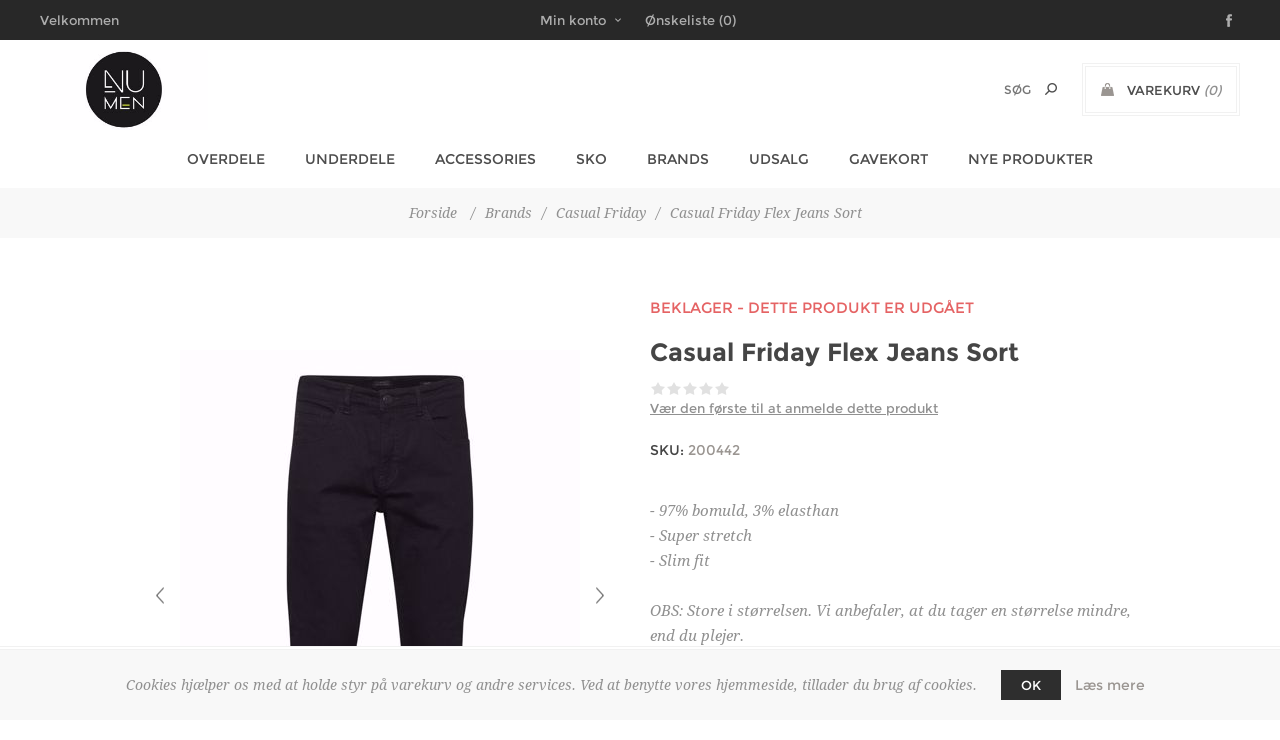

--- FILE ---
content_type: text/html; charset=utf-8
request_url: https://numenshop.dk/casual-friday-flex-jeans-sort
body_size: 10637
content:
<!DOCTYPE html>
<html lang="da"  class="html-product-details-page">
<head>
    <title>Nu Men Shop. Casual Friday Flex Jeans Sort</title>
    <meta http-equiv="Content-type" content="text/html;charset=UTF-8" />
    <meta name="description" content="- 97% bomuld, 3% elasthan &lt;br&gt;&#xD;&#xA;- Super stretch &lt;br&gt;&#xD;&#xA;- Slim fit &lt;br&gt;&#xD;&#xA;&lt;br&gt;&#xD;&#xA;OBS: Store i st&#xF8;rrelsen. Vi anbefaler, at du tager en st&#xF8;rrelse mindre, end du plejer." />
    <meta name="keywords" content="numenshop" />
    <meta name="generator" content="nopCommerce" />
    <meta name="viewport" content="width=device-width, initial-scale=1.0, user-scalable=0, minimum-scale=1.0, maximum-scale=1.0" />
    <link href='https://fonts.googleapis.com/css?family=Noto+Sans:400,700' rel='stylesheet' type='text/css'>
    <meta property="og:type" content="product" />
<meta property="og:title" content="Casual Friday Flex Jeans Sort" />
<meta property="og:description" content="- 97% bomuld, 3% elasthan &#xD;&#xA;- Super stretch &#xD;&#xA;- Slim fit &#xD;&#xA;OBS: Store i st&#xF8;rrelsen. Vi anbefaler, at du tager en st&#xF8;rrelse mindre, end du plejer." />
<meta property="og:image" content="https://numenshop.dk/images/thumbs/0000900_casual-friday-flex-jeans-sort_600.jpeg" />
<meta property="og:url" content="https://numenshop.dk/casual-friday-flex-jeans-sort" />
<meta property="og:site_name" content="Nu Men Shop" />
<meta property="twitter:card" content="summary" />
<meta property="twitter:site" content="Nu Men Shop" />
<meta property="twitter:title" content="Casual Friday Flex Jeans Sort" />
<meta property="twitter:description" content="- 97% bomuld, 3% elasthan &#xD;&#xA;- Super stretch &#xD;&#xA;- Slim fit &#xD;&#xA;OBS: Store i st&#xF8;rrelsen. Vi anbefaler, at du tager en st&#xF8;rrelse mindre, end du plejer." />
<meta property="twitter:image" content="https://numenshop.dk/images/thumbs/0000900_casual-friday-flex-jeans-sort_600.jpeg" />
<meta property="twitter:url" content="https://numenshop.dk/casual-friday-flex-jeans-sort" />

    

    
    


    <link href="/Themes/Uptown/Content/CSS/styles.css" rel="stylesheet" type="text/css" />
<link href="/Themes/Uptown/Content/CSS/tables.css" rel="stylesheet" type="text/css" />
<link href="/Themes/Uptown/Content/CSS/mobile.css" rel="stylesheet" type="text/css" />
<link href="/Themes/Uptown/Content/CSS/480.css" rel="stylesheet" type="text/css" />
<link href="/Themes/Uptown/Content/CSS/768.css" rel="stylesheet" type="text/css" />
<link href="/Themes/Uptown/Content/CSS/1024.css" rel="stylesheet" type="text/css" />
<link href="/Themes/Uptown/Content/CSS/1280.css" rel="stylesheet" type="text/css" />
<link href="/Plugins/SevenSpikes.Core/Styles/perfect-scrollbar.min.css" rel="stylesheet" type="text/css" />
<link href="/lib/magnific-popup/magnific-popup.css" rel="stylesheet" type="text/css" />
<link href="/Plugins/SevenSpikes.Nop.Plugins.AjaxCart/Themes/Uptown/Content/ajaxCart.css" rel="stylesheet" type="text/css" />
<link href="/Themes/Uptown/Content/css/theme.custom-1.css?v=11" rel="stylesheet" type="text/css" />

    <script src="/lib/jquery/jquery-3.3.1.min.js"></script>
<script src="/Plugins/SevenSpikes.Core/Scripts/iOS-12-array-reverse-fix.min.js"></script>

    <link rel="canonical" href="https://numenshop.dk/casual-friday-flex-jeans-sort" />

    
    
    <link rel="shortcut icon" href="https://numenshop.dk/favicon.ico" />
    
    <!--Powered by nopCommerce - https://www.nopCommerce.com-->
</head>
<body class="product-details-page-body notAndroid23 with-picture-thumbs ">
    <div class=" loader-overlay">
        <div class="loader"></div>
    </div>
    



<div class="ajax-loading-block-window" style="display: none">
</div>
<div id="dialog-notifications-success" title="Bemærkning" style="display:none;">
</div>
<div id="dialog-notifications-error" title="Fejl" style="display:none;">
</div>
<div id="dialog-notifications-warning" title="Advarsel" style="display:none;">
</div>
<div id="bar-notification" class="bar-notification">
    <span class="close" title="Luk">&nbsp;</span>
</div>



<!--[if lt IE 9]>
    <div style="clear:both;height:59px;text-align:center;position:relative;">
        <a href="http://www.microsoft.com/windows/internet-explorer/default.aspx" target="_blank">
            <img src="/Themes/Uptown/Content/img/ie_warning.jpg" height="42" width="820" alt="You are using an outdated browser. For a faster, safer browsing experience, upgrade for free today." />
        </a>
    </div>
<![endif]-->




<div class="master-wrapper-page items-per-row-three two-columns">
    

    <div class="overlayOffCanvas"></div>

    

<div class="header header-1">
    
    <div class="header-upper">
        <div class="header-centering">
            <div class="header-welcome-message">
                Velkommen
            </div>




<ul class="header-social-icons">
    
    
        <li><a target="_blank" class="facebook" href="https://www.facebook.com/numenvordingborg/"></a></li>
    
    
    
    
    
    
</ul>            <div class="header-upper-centering">
                <div class="header-links-selectors-wrapper">
                    <div class="header-links-wrapper">
                        <div class="header-links">
    
    <div class="my-account-dropdown-wrapper">
            <a href="/login" class="my-account-opener login-link">Min konto</a>
        <div class="my-account-dropdown">
                <ul>
                    <li><a href="/login" class="ico-login">Login</a></li>
                    <li><a href="/register" class="ico-register">Registrér</a></li>
                </ul>
        </div>
    </div>
    
        <a href="/wishlist" class="ico-wishlist">
            <span class="wishlist-label">Ønskeliste</span>
            <span class="wishlist-qty">(0)</span>
        </a>



        
</div>

                    </div>

                    <div class="header-selectors-wrapper">
                        
                        
                        
                        
                    </div>
                </div>
            </div>
        </div>
    </div>

    <div class="header-lower">
        <div class="header-centering">
            <div class="header-logo">
                


<a href="/" class="logo">


<img alt="Nu Men Shop" title="Nu Men Shop" src="https://www.numenshop.dk/images/thumbs/0000048.jpeg" /></a>
            </div>

            <div class="header-cart-search-wrapper">

                


<div class="cart-wrapper" id="flyout-cart" data-removeItemFromCartUrl="/UptownTheme/RemoveItemFromCart" data-flyoutCartUrl="/UptownTheme/FlyoutShoppingCart">
    <div id="topcartlink">
        <a href="/cart" class="ico-cart">
            <span class="cart-label">Varekurv</span>
            <span class="cart-qty">(0)</span>
        </a>
        <a href="/cart" title=" DKK" class=" ico-cart-total">
            <span class="cart-total">Sub-Total: <strong> DKK</strong></span>
        </a>
    </div>
    <div class="flyout-cart">
        <div class="mini-shopping-cart">
            <div class="count">
                    <div class="no-items-message">
                        Du har ingen varer i din varekurv.
                    </div>
            </div>
        </div>
    </div>
</div>  

                <div class="search-box store-search-box">
                    <form method="get" id="small-search-box-form" action="/search">
    <input type="text" class="search-box-text" id="small-searchterms" autocomplete="off" name="q" placeholder="Søg" aria-label="Søg butik" />
    
    <input type="submit" class="button-1 search-box-button" value="Søg"/>
        
            
    
</form>
                </div>
            </div>

                <div class="header-menu-wrapper">
                    <div class="header-menu">
                        <div class="close-menu">
                            <span>Close</span>
                        </div>
                        <ul class="top-menu">
    
    

<li>
            <a class="with-subcategories" href="/overdele">Overdele</a>
            <div class="plus-button"></div>
            <div class="sublist-wrap">
                <ul class="sublist">
                    <li class="back-button">
                        <span>Back</span>
                    </li>

<li>
                <a href="/t-shirts">T-shirts</a>
</li>


<li>
                <a href="/bluser">L/&#xC6; T-shirts</a>
</li>


<li>
                <a href="/sweatshirts">Hoodies &amp; Sweatshirts</a>
</li>


<li>
                <a href="/striktr%C3%B8jer">Striktr&#xF8;jer</a>
</li>


<li>
            <a class="with-subcategories" href="/skjorter">Skjorter</a>
            <div class="plus-button"></div>
            <div class="sublist-wrap">
                <ul class="sublist">
                    <li class="back-button">
                        <span>Back</span>
                    </li>

<li>
                <a href="/h%C3%B8rskjorter">H&#xF8;rskjorter</a>
</li>


<li>
                <a href="/k%C3%A6-skjorter">K/&#xC6; Skjorter</a>
</li>


<li>
                <a href="/l%C3%A6-skjorter">L/&#xC6; Skjorter</a>
</li>

                </ul>
            </div>
</li>


<li>
                <a href="/blazere">Blazere</a>
</li>


<li>
                <a href="/fleecetoppe">Fleecetoppe</a>
</li>


<li>
            <a class="with-subcategories" href="/jakker">Jakker</a>
            <div class="plus-button"></div>
            <div class="sublist-wrap">
                <ul class="sublist">
                    <li class="back-button">
                        <span>Back</span>
                    </li>

<li>
                <a href="/vindjakker">Vindjakker</a>
</li>


<li>
                <a href="/frakker">Frakker</a>
</li>


<li>
                <a href="/track-jackets">Track Jackets</a>
</li>

                </ul>
            </div>
</li>


<li>
                <a href="/overshirts">Overshirts</a>
</li>


<li>
                <a href="/poloer">Poloer</a>
</li>


<li>
                <a href="/veste">Veste</a>
</li>

                </ul>
            </div>
</li>


<li>
            <a class="with-subcategories" href="/underdele">Underdele</a>
            <div class="plus-button"></div>
            <div class="sublist-wrap">
                <ul class="sublist">
                    <li class="back-button">
                        <span>Back</span>
                    </li>

<li>
                <a href="/h%C3%B8rbukser">H&#xF8;rbukser</a>
</li>


<li>
                <a href="/jeans">Jeans</a>
</li>


<li>
                <a href="/suitpants">Suitpants</a>
</li>


<li>
                <a href="/comfort-pants">Comfort Pants</a>
</li>


<li>
                <a href="/shorts">Shorts</a>
</li>


<li>
                <a href="/chinos">Chinos</a>
</li>


<li>
                <a href="/sweatpants">Sweatpants</a>
</li>


<li>
                <a href="/track-pants-2">Track Pants</a>
</li>

                </ul>
            </div>
</li>


<li>
            <a class="with-subcategories" href="/accessories">Accessories</a>
            <div class="plus-button"></div>
            <div class="sublist-wrap">
                <ul class="sublist">
                    <li class="back-button">
                        <span>Back</span>
                    </li>

<li>
                <a href="/solbriller">Solbriller</a>
</li>


<li>
                <a href="/parfumer">Parfumer</a>
</li>


<li>
                <a href="/underbukser">Underbukser</a>
</li>


<li>
                <a href="/str%C3%B8mper">Str&#xF8;mper</a>
</li>


<li>
                <a href="/ure">Ure</a>
</li>


<li>
                <a href="/huer-og-handsker">Huer &amp; Handsker</a>
</li>


<li>
                <a href="/kasketter-og-hatte">Kasketter &amp; Hatte</a>
</li>

                </ul>
            </div>
</li>


<li>
            <a class="with-subcategories" href="/sko">Sko</a>
            <div class="plus-button"></div>
            <div class="sublist-wrap">
                <ul class="sublist">
                    <li class="back-button">
                        <span>Back</span>
                    </li>

<li>
                <a href="/sneakers">Sneakers</a>
</li>


<li>
                <a href="/st%C3%B8vler">St&#xF8;vler</a>
</li>

                </ul>
            </div>
</li>


<li>
            <a class="with-subcategories" href="/brands">Brands</a>
            <div class="plus-button"></div>
            <div class="sublist-wrap">
                <ul class="sublist">
                    <li class="back-button">
                        <span>Back</span>
                    </li>

<li>
                <a href="/a-kj%C3%A6rbede-ny">A. Kj&#xE6;rbede (NY!)</a>
</li>


<li>
                <a href="/champion">Champion</a>
</li>


<li>
                <a href="/calvin-klein">Calvin Klein</a>
</li>


<li>
                <a href="/casual-friday">Casual Friday</a>
</li>


<li>
                <a href="/fred-perry">Fred Perry</a>
</li>


<li>
                <a href="/han-kj%C3%B8benhavn-ny">Han Kj&#xF8;benhavn (NY!)</a>
</li>


<li>
                <a href="/jack-jones">Jack &amp; Jones</a>
</li>


<li>
                <a href="/kronstadt">Kronstadt</a>
</li>


<li>
                <a href="/levis">Levis</a>
</li>


<li>
                <a href="/les-deux">Les Deux</a>
</li>


<li>
                <a href="/lacoste-ny">Lacoste (NY!)</a>
</li>


<li>
                <a href="/replay">Replay</a>
</li>


<li>
                <a href="/rester%C3%B6ds">Rester&#xF6;ds</a>
</li>


<li>
                <a href="/raaw-alchemy-ny">Raaw Alchemy (NY!)</a>
</li>


<li>
                <a href="/selected-homme">Selected Homme</a>
</li>


<li>
                <a href="/wood-wood-ny">Wood Wood (NY!)</a>
</li>

                </ul>
            </div>
</li>


<li>
                <a href="/udsalg">Udsalg</a>
</li>


<li>
                <a href="/gavekortkategori">Gavekort</a>
</li>

                <li><a href="/newproducts">Nye produkter</a></li>
                            
</ul>

                        



<ul class="header-social-icons">
    
    
        <li><a target="_blank" class="facebook" href="https://www.facebook.com/numenvordingborg/"></a></li>
    
    
    
    
    
    
</ul>
                    </div>
                </div>

        </div>
    </div>
</div>


    

    <div class="responsive-nav-wrapper-parent">
        <div class="responsive-nav-wrapper">
            <div class="menu-title">
                <span>Menu</span>
            </div>
            <div class="personal-button" id="header-links-opener">
                <span>Personal menu</span>
            </div>
            <div class="account-links" id="account-links">
                <span>Min konto</span>
            </div>
            <div class="filters-button">
                <span>Filters</span>
            </div>
            <div class="search-wrap">
                <span>Søg</span>
            </div>
        </div>
    </div>

    <div class="main-slider-wrapper">



    </div>


        
        <div class="breadcrumb">        
        <ul itemscope itemtype="http://schema.org/BreadcrumbList">
            
            <li>
                <span itemscope itemtype="http://data-vocabulary.org/Breadcrumb">
                    <a href="/" itemprop="url">
                        <span itemprop="title">Forside</span>
                    </a>
                </span>
                <span class="delimiter">/</span>
            </li>
                            <li itemprop="itemListElement" itemscope itemtype="http://schema.org/ListItem">
                    <a href="/brands" itemprop="item">
                        <span itemprop="name">Brands</span>
                    </a>
                    <span class="delimiter">/</span>
                    <meta itemprop="position" content="1" />
                </li>
                <li itemprop="itemListElement" itemscope itemtype="http://schema.org/ListItem">
                    <a href="/casual-friday" itemprop="item">
                        <span itemprop="name">Casual Friday</span>
                    </a>
                    <span class="delimiter">/</span>
                    <meta itemprop="position" content="2" />
                </li>
            <li itemprop="itemListElement" itemscope itemtype="http://schema.org/ListItem">
                <strong class="current-item" itemprop="name">Casual Friday Flex Jeans Sort</strong>
                <span itemprop="item" itemscope itemtype="http://schema.org/Thing">
                    <link itemprop="url" href="/casual-friday-flex-jeans-sort">
                </span>
                <meta itemprop="position" content="3" />
                
            </li>
        </ul>
        
    </div>


    
    <div class="master-wrapper-content">
        




<div class="ajaxCartInfo" data-getAjaxCartButtonUrl="/NopAjaxCart/GetAjaxCartButtonsAjax"
     data-productPageAddToCartButtonSelector=".add-to-cart-button"
     data-productBoxAddToCartButtonSelector=".product-box-add-to-cart-button"
     data-productBoxProductItemElementSelector=".product-item"
     data-enableOnProductPage="True"
     data-enableOnCatalogPages="True"
     data-miniShoppingCartQuatityFormattingResource="({0})"
     data-miniWishlistQuatityFormattingResource="({0})"
     data-addToWishlistButtonSelector=".add-to-wishlist-button">
</div>

<input id="addProductVariantToCartUrl" name="addProductVariantToCartUrl" type="hidden" value="/AddProductFromProductDetailsPageToCartAjax" />
<input id="addProductToCartUrl" name="addProductToCartUrl" type="hidden" value="/AddProductToCartAjax" />
<input id="miniShoppingCartUrl" name="miniShoppingCartUrl" type="hidden" value="/MiniShoppingCart" />
<input id="flyoutShoppingCartUrl" name="flyoutShoppingCartUrl" type="hidden" value="/NopAjaxCartFlyoutShoppingCart" />
<input id="checkProductAttributesUrl" name="checkProductAttributesUrl" type="hidden" value="/CheckIfProductOrItsAssociatedProductsHasAttributes" />
<input id="getMiniProductDetailsViewUrl" name="getMiniProductDetailsViewUrl" type="hidden" value="/GetMiniProductDetailsView" />
<input id="flyoutShoppingCartPanelSelector" name="flyoutShoppingCartPanelSelector" type="hidden" value="#flyout-cart" />
<input id="shoppingCartMenuLinkSelector" name="shoppingCartMenuLinkSelector" type="hidden" value=".cart-qty" />
<input id="wishlistMenuLinkSelector" name="wishlistMenuLinkSelector" type="hidden" value="span.wishlist-qty" />



        
        <div class="master-column-wrapper">
            <div class="center-1">
    
    <!--product breadcrumb-->

<div class="page product-details-page">
    <div class="page-body">
        
        <form method="post" id="product-details-form" action="/casual-friday-flex-jeans-sort">
            <div itemscope itemtype="http://schema.org/Product" data-productid="308">
                <div class="product-essential">
                    
                    
<div class="gallery">
    <div class="picture">
            
            <a href="https://numenshop.dk/images/thumbs/0000900_casual-friday-flex-jeans-sort.jpeg" title="Billede af Casual Friday Flex Jeans Sort" id="main-product-img-lightbox-anchor-308">
                <img alt="Billede af Casual Friday Flex Jeans Sort" src="https://numenshop.dk/images/thumbs/0000900_casual-friday-flex-jeans-sort_600.jpeg" title="Billede af Casual Friday Flex Jeans Sort" itemprop="image" id="main-product-img-308" />
            </a>

            <div class="picture-thumbs-navigation-arrow picture-thumbs-prev-arrow">
                <span>Forrige</span>
                <img src="https://numenshop.dk/images/thumbs/0000900_casual-friday-flex-jeans-sort_600.jpeg" data-fullSizeImageUrl="https://numenshop.dk/images/thumbs/0000900_casual-friday-flex-jeans-sort.jpeg" alt="Previous" />
            </div>
            <div class="picture-thumbs-navigation-arrow picture-thumbs-next-arrow">
                <span>Næste</span>
                <img src="https://numenshop.dk/images/thumbs/0000900_casual-friday-flex-jeans-sort_600.jpeg" data-fullSizeImageUrl="https://numenshop.dk/images/thumbs/0000900_casual-friday-flex-jeans-sort.jpeg" alt="Next"/>
            </div>
            <div class="picture-thumbs">
                    <a class="thumb-popup-link" href="https://numenshop.dk/images/thumbs/0000900_casual-friday-flex-jeans-sort.jpeg" title="Billede af Casual Friday Flex Jeans Sort">
                        <img src="https://numenshop.dk/images/thumbs/0000900_casual-friday-flex-jeans-sort_600.jpeg" alt="Billede af Casual Friday Flex Jeans Sort" title="Billede af Casual Friday Flex Jeans Sort" />
                    </a>
                    <a class="thumb-popup-link" href="https://numenshop.dk/images/thumbs/0000902_casual-friday-flex-jeans-sort.jpeg" title="Billede af Casual Friday Flex Jeans Sort">
                        <img src="https://numenshop.dk/images/thumbs/0000902_casual-friday-flex-jeans-sort_600.jpeg" alt="Billede af Casual Friday Flex Jeans Sort" title="Billede af Casual Friday Flex Jeans Sort" />
                    </a>
                    <a class="thumb-popup-link" href="https://numenshop.dk/images/thumbs/0000903_casual-friday-flex-jeans-sort.jpeg" title="Billede af Casual Friday Flex Jeans Sort">
                        <img src="https://numenshop.dk/images/thumbs/0000903_casual-friday-flex-jeans-sort_600.jpeg" alt="Billede af Casual Friday Flex Jeans Sort" title="Billede af Casual Friday Flex Jeans Sort" />
                    </a>
            </div>
    </div>
</div>                    
                    <div class="overview">
                            <div class="discontinued-product">
        <h4>Beklager - dette produkt er udgået</h4>
    </div>

                        <div class="product-name">
                            <h1 itemprop="name">
                                Casual Friday Flex Jeans Sort
                            </h1>
                        </div>
                        
                        <!--product reviews-->
                            <div class="product-reviews-overview" >
        <div class="product-review-box">
            <div class="rating">
                <div style="width: 0%">
                </div>
            </div>
        </div>

            <div class="product-no-reviews">
                <a href="/productreviews/308">Vær den første til at anmelde dette produkt</a>
            </div>
    </div>

                        <!--manufacturers-->
                        
                        <!--SKU, MAN, GTIN, vendor-->
                        <div class="additional-details">
        <div class="sku" >
            <span class="label">SKU:</span>
            <span class="value" itemprop="sku" id="sku-308">200442</span>
        </div>
            </div>
                        <!--delivery-->
                        

                            <div class="short-description">
                                - 97% bomuld, 3% elasthan <br>
- Super stretch <br>
- Slim fit <br>
<br>
OBS: Store i størrelsen. Vi anbefaler, at du tager en størrelse mindre, end du plejer.
                            </div>

                        <div class="prices-stock-wrapper">
                            <!--price-->
    <div class="prices" itemprop="offers" itemscope itemtype="http://schema.org/Offer">
            <div class="product-price">
<span  itemprop="price" content="599.95" class="price-value-308" >
                    600 DKK
                </span>
            </div>
                <meta itemprop="priceCurrency" content="DKK"/>
    </div>
                            <!--availability-->
                                <div class="availability">
            <div class="stock">
                <span class="label">Tilgængelighed:</span>
                <span class="value" id="stock-availability-value-308">Ikke p&#xE5; lager i denne str.</span>
            </div>
        
    </div>

                        </div>

                        <!--attributes-->
<!-- BJ >> -->
<!-- << BJ -->
    <div class="attributes">
        <dl>
                <dt id="product_attribute_label_3880">
                    <label class="text-prompt">
                        St&#xF8;rrelse
                    </label>
                        <span class="required">*</span>
                                    </dt>
                <dd id="product_attribute_input_3880">
							<div class="attribute-dropdown">
                                <select name="product_attribute_3880" id="product_attribute_3880" >
                                                                            <option value="17485">40/32</option>
                                        <option value="17486">30/30</option>
                                        <option value="17487">30/32</option>
                                        <option value="17488">31/30</option>
                                        <option value="17489">31/32</option>
                                        <option value="17490">32/30</option>
                                        <option value="17491">32/32</option>
                                        <option value="17492">33/30</option>
                                        <option value="17493">33/32</option>
                                        <option value="17494">34/30</option>
                                        <option value="17495">34/32</option>
                                        <option value="17496">36/30</option>
                                        <option value="17497">36/32</option>
                                        <option value="17498">38/30</option>
                                        <option value="17499">38/32</option>
                                        <option value="17500">40/30</option>
                                        <option value="17501">29/30</option>
                                        <option value="17502">28/30</option>
                                </select>
							</div>
                                
                </dd>
        </dl>
        
    </div>
        
                        <!--gift card-->
                        <!--rental info-->
                        <div class="add-to-cart-buttons-wrapper">
                            <!--add to cart-->
<div class="add-to-cart">
                <div class="add-to-cart-panel">
                <label class="qty-label" for="addtocart_308_EnteredQuantity">Antal:</label>
                    <div class="add-to-cart-qty-wrapper">
                    	<input class="qty-input" type="text" data-val="true" data-val-required="The Antal field is required." id="addtocart_308_EnteredQuantity" name="addtocart_308.EnteredQuantity" value="1" />
                        <span class="plus">+</span>
                        <span class="minus">-</span>
                    </div>
                    
                                <input type="button" id="add-to-cart-button-308" class="button-1 add-to-cart-button" value="K&#xF8;b" data-productid="308" onclick="AjaxCart.addproducttocart_details('/addproducttocart/details/308/1', '#product-details-form');return false;" />
            </div>
</div>                            <!--wishlist, compare, email a friend-->
                            <div class="overview-buttons">
                                
    <div class="add-to-wishlist">
        <input type="button" id="add-to-wishlist-button-308" class="button-2 add-to-wishlist-button" value="Tilf&#xF8;j til &#xF8;nskeliste" data-productid="308" onclick="AjaxCart.addproducttocart_details('/addproducttocart/details/308/2', '#product-details-form');return false;"/>
    </div>
                                
                                    <div class="email-a-friend">
        <input type="button" value="E-mail til en ven" class="button-2 email-a-friend-button" onclick="setLocation('/productemailafriend/308')" />
    </div>

                                

                                <!--sample download-->
                                
                            </div>
                        </div>






<div class="product-social-buttons">
    <ul class="social-sharing">
        <li>
            <!-- Twitter -->
            <a class="twitter" href="javascript:openShareWindow('http://twitter.com/share?url=https://numenshop.dk/casual-friday-flex-jeans-sort')">
                <span class="flip"></span>
                <span class="flop"></span>
            </a>
        </li>
        <li>
            <!-- Facebook -->
            <a class="facebook" href="javascript:openShareWindow('http://www.facebook.com/sharer.php?u=https://numenshop.dk/casual-friday-flex-jeans-sort')">
                <span class="flip"></span>
                <span class="flop"></span>
            </a>
        </li>
        <li>
            <!-- Pinterest -->
            <a class="pinterest" href="javascript:void((function()%7Bvar%20e=document.createElement('script');e.setAttribute('type','text/javascript');e.setAttribute('charset','UTF-8');e.setAttribute('src','https://assets.pinterest.com/js/pinmarklet.js?r='+Math.random()*99999999);document.body.appendChild(e)%7D)());">
                <span class="flip"></span>
                <span class="flop"></span>
            </a>
        </li>
        <li>
            <!-- Google+ -->
            <a class="google" href="javascript:openShareWindow('https://plus.google.com/share?url=https://numenshop.dk/casual-friday-flex-jeans-sort')">
                <span class="flip"></span>
                <span class="flop"></span>
            </a>
        </li>
    </ul>

    
</div>
                        

                    </div>
                </div>
                
                <div class="product-collateral">
                    
                    
                </div>
                
                    <div class="related-products-grid product-grid">
        <div class="title">
            <strong>Relaterede produkter</strong>
        </div>
        <div class="item-grid">
                <div class="item-box"><div class="product-item" data-productid="307">
    <div class="product-item-picture-wrapper">
        <div class="picture">
            <a href="/casual-friday-flex-jeans-gr%C3%A5" title="Vis detaljer for Casual Friday Flex Jeans Gr&#xE5;">

                <img class="product-image" alt="Billede af Casual Friday Flex Jeans Gr&#xE5;" src="https://numenshop.dk/images/thumbs/0000904_casual-friday-flex-jeans-gra_360.jpeg" title="Vis detaljer for Casual Friday Flex Jeans Gr&#xE5;" />
            </a>
        </div>
        <div class="buttons">
                <input type="button" value="Tilføj til ønskeliste" title="Tilføj til ønskeliste" class="button-2 add-to-wishlist-button" onclick="AjaxCart.addproducttocart_catalog('/addproducttocart/catalog/307/2/1');return false;" />
                                        <input type="button" value="K&#xF8;b" class="button-2 product-box-add-to-cart-button" onclick="AjaxCart.addproducttocart_catalog('/addproducttocart/catalog/307/1/1');return false;" />
        </div>
    </div>
    <div class="details">
            <div class="sku">
                200441
            </div>
        <h2 class="product-title">
            <a href="/casual-friday-flex-jeans-gr%C3%A5">Casual Friday Flex Jeans Gr&#xE5;</a>
        </h2>
            <div class="product-rating-box" title="0 anmeldelse(r)">
                <div class="rating">
                    <div style="width: 0%">
                    </div>
                </div>
            </div>
        <div class="description">
            - 97% bomuld, 3% elasthan <br>
- Super stretch <br>
- Slim fit <br>
<br>
OBS: Store i størrelsen. Vi anbefaler, at du tager en størrelse mindre, end du plejer.
        </div>
        <div class="add-info">
            
            <div class="prices">
                <span class="price actual-price">600 DKK</span>
            </div>
                        

            
        </div>
        <div class="attribute-squares-wrapper"></div>
    </div>
</div></div>
        </div>
    </div>

            </div>
        <input name="__RequestVerificationToken" type="hidden" value="CfDJ8Of7We_ollhPmepBFK-vtBh62StPcujjzw-AjLyQgjTYNYIwCLEhNP3cCjwuOrC3iOZCCmIO3lzVNt4r4KasCc3AaCbYZWaHg3rsj1TZZ23FBR0wPG2V_x9fOsDPHgkTk0xd0cgz4b9SzmgIXLGsmPg" /></form>
        
    </div>
</div>

    
</div>

        </div>
        
    </div>
    



<div class="footer footer-1">
    <div class="footer-upper">




<div class="newsletter">
        <h3 class="newsletter-title">
            <span>Nyhedsbrev</span>
        </h3>
        <p class="newsletter-box-description">Tilmeld dig vores nyhedsbrev og få information om vores seneste tilbud og priser.</p>
    <div class="newsletter-subscribe" id="newsletter-subscribe-block">
        <div class="newsletter-email">
            <input id="newsletter-email" class="newsletter-subscribe-text" placeholder="Indtast din mail her..." aria-label="Tilmeld dig vores nyhedsbrev" type="email" name="NewsletterEmail" value="" />
            <input type="button" value="Send" id="newsletter-subscribe-button" class="button-1 newsletter-subscribe-button" />
                <div class="options">
                    <span class="subscribe">
                        <input id="newsletter_subscribe" type="radio" value="newsletter_subscribe" name="newsletter_block" checked="checked" />
                        <label for="newsletter_subscribe">Tilmeld</label>
                    </span>
                    <span class="unsubscribe">
                        <input id="newsletter_unsubscribe" type="radio" value="newsletter_unsubscribe" name="newsletter_block" />
                        <label for="newsletter_unsubscribe">Afmeld</label>
                    </span>
                </div>
        </div>
        <div class="newsletter-validation">
            <span id="subscribe-loading-progress" style="display: none;" class="please-wait">Vent ...</span>
            <span class="field-validation-valid" data-valmsg-for="NewsletterEmail" data-valmsg-replace="true"></span>
        </div>
    </div>
    <div class="newsletter-result" id="newsletter-result-block"></div>

        <a href="#" class="newsletter-box-button newsletter-subscribe-block-opener">Tilmeld</a>

    
</div>    </div>

        <div class="footer-middle">
            <div class="footer-centering">
                



    <div class="footer-block first">
        <h3 class="title">
            <span>Kontaktinfo</span>
        </h3>
        <ul class="footer-menu footer-collapse">
            <li class="address">
                <span>Algade 74, 4760 Vordingborg</span>
            </li>
            <li class="phone">
                <span>Telefon: 49403027</span>
            </li>
            <li class="email">
                <span>shop@numenshop.dk</span>
            </li>
            <li class="phone">
                <span>Cvr: 38663933</span>
            </li>

			</ul>
        



<ul class="social-sharing">
                <li>
            <a target="_blank" class="facebook" href="https://www.facebook.com/numenvordingborg/">
                <span class="flip"></span>
                <span class="flop"></span>
            </a>
        </li>
                    </ul>
    </div>

<div class="footer-block">
    <h3 class="title">
        <span>Information</span>
    </h3>
    <ul class="footer-menu footer-collapse">
            <li><a href="/handelsbetingelser">Handelsbetingelser</a></li>
            <li><a href="/privacy-notice">Privatlivsindstillinger</a></li>
            <li><a href="/trustpilot">Trustpilot</a></li>
    <!--    <li><a href="/manufacturer/all">Producenter</a></li>  -->
            <li><a href="/contactus">Kontakt os</a></li>
    </ul>
</div>

<div class="footer-block">
    <h3 class="title">
        <span>Min konto</span>
    </h3>
    <ul class="footer-menu footer-collapse">
            <li><a href="/customer/info">Kunde info</a></li>
                    <li><a href="/customer/addresses">Adresser</a></li>
                    <li><a href="/order/history">Ordrer</a></li>
                                    </ul>
</div>

    <div class="footer-block last">
        <h3 class="title">
            <span>Om SmartShop</span>
        </h3>
        <!-- <p class="footer-about-us footer-collapse">Cvr: 38663933</p> -->
    <ul class="footer-menu footer-collapse">
            <li><a href="/om-os">Om os</a></li>
            <li><a href="/find-os">Find os</a></li>
            <li><a href="/aabningstider">&#xC5;bningstider</a></li>
    </ul>
        <ul class="accepted-payment-methods">
		<li><a href="/conditions-of-use#betaling"><img src="/Themes/Uptown/Content/img/payments.png"></a> </li>
        <!--    <li class="method1"></li>
            <li class="method2"></li>
            <li class="method3"></li>
            <li class="method4"></li> -->
        </ul>
    </div>

            </div>
        </div>

    <div class="footer-lower">




<div class="footer-disclaimer">
    Copyright © 2026 Nu Men Shop. Alle rettigheder forbeholdt.
</div>
    <div class="footer-powered-by">
        Powered by <a href="http://www.nopcommerce.com/">nopCommerce</a>
    </div>
    <div class="footer-designed-by">
        Designed by <a href="http://www.2bdesign.dk/" target="_blank">2Bdesign</a>
    </div>
<div class="footer-store-theme">
    
</div>

    </div>
</div>

</div>

<div id="eu-cookie-bar-notification" class="eu-cookie-bar-notification">
    <div class="content">
        <div class="text">Cookies hjælper os med at holde styr på varekurv og andre services. Ved at benytte vores hjemmeside, tillader du brug af cookies.</div>
        <div class="buttons-more">
            <button type="button" class="ok-button button-1" id="eu-cookie-ok">OK</button>
            <a class="learn-more" href="/privacy-notice">Læs mere</a>
        </div>
    </div>
</div>


<input id="isShoppingCartEnabled" type="hidden" value="true" />
    
    <script src="/lib/jquery-validate/jquery.validate-v1.17.0/jquery.validate.min.js"></script>
<script src="/lib/jquery-validate/jquery.validate.unobtrusive-v3.2.10/jquery.validate.unobtrusive.min.js"></script>
<script src="/lib/jquery-ui/jquery-ui-1.12.1.custom/jquery-ui.min.js"></script>
<script src="/lib/jquery-migrate/jquery-migrate-3.0.1.min.js"></script>
<script src="/js/public.common.js"></script>
<script src="/js/public.ajaxcart.js"></script>
<script src="/lib/magnific-popup/jquery.magnific-popup.min.js"></script>
<script src="/Plugins/SevenSpikes.Core/Scripts/sevenspikes.core.min.js"></script>
<script src="/Plugins/SevenSpikes.Core/Scripts/jquery.json-2.4.min.js"></script>
<script src="/Plugins/SevenSpikes.Nop.Plugins.AjaxCart/Scripts/AjaxCart.min.js"></script>
<script src="/lib/kendo/2014.1.318/kendo.core.min.js"></script>
<script src="/lib/kendo/2014.1.318/kendo.userevents.min.js"></script>
<script src="/lib/kendo/2014.1.318/kendo.draganddrop.min.js"></script>
<script src="/lib/kendo/2014.1.318/kendo.window.min.js"></script>
<script src="/Plugins/SevenSpikes.Core/Scripts/footable.min.js"></script>
<script src="/Plugins/SevenSpikes.Core/Scripts/perfect-scrollbar.min.js"></script>
<script src="/Plugins/SevenSpikes.Core/Scripts/sevenspikes.theme.ex.min.js"></script>
<script src="/Themes/Uptown/Content/scripts/uptown.js"></script>

    <div id="goToTop"></div>
    <script>
                $(document).ready(function() {
                    $('.gallery .picture > a').on('click', function(e) {
                        e.preventDefault();

                        $.magnificPopup.open({
                            items: [{ src: $(this).attr('href') }],
                            type: 'image',
                            removalDelay: 300,
                            tClose: 'Luk (Esc)',
                            tLoading: 'Indlæser...'
                        });
                    });
                });
            </script>
<script>
                                    $(document).ready(function() {
                                        showHideDropdownQuantity("product_attribute_3880");
                                    });
                                </script>
<script>
            function showHideDropdownQuantity(id) {
                $('select[name=' + id + '] > option').each(function() {
                    $('#' + id + '_' + this.value + '_qty_box').hide();
                });
                $('#' + id + '_' + $('select[name=' + id + '] > option:selected').val() + '_qty_box').css('display', 'inline-block');
            };

            function showHideRadioQuantity(id) {
                $('input[name=' + id + ']:radio').each(function() {
                    $('#' + $(this).attr('id') + '_qty_box').hide();
                });
                $('#' + id + '_' + $('input[name=' + id + ']:radio:checked').val() + '_qty_box').css('display', 'inline-block');
            };

            function showHideCheckboxQuantity(id) {
                if ($('#' + id).is(':checked'))
                    $('#' + id + '_qty_box').css('display', 'inline-block');
                else
                    $('#' + id + '_qty_box').hide();
            };
<!-- BJ >> -->
            function attribute_change_handler_308() {
                // SetAttributeOutOfStock();

                $.ajax({
                    cache: false,
                    url: '/shoppingcart/productdetails_attributechange?productId=308&validateAttributeConditions=False&loadPicture=True',
                    data: $('#product-details-form').serialize(),
                    type: 'post',
                    success: function(data) {
                        if (data.price) {
                            $('.price-value-308').text(data.price);
                        }
                        if (data.sku) {
                            $('#sku-308').text(data.sku);
                        }
                        if (data.mpn) {
                            $('#mpn-308').text(data.mpn);
                        }
                        if (data.gtin) {
                            $('#gtin-308').text(data.gtin);
                        }
                        if (data.stockAvailability) {
                            $('#stock-availability-value-308').text(data.stockAvailability);

                        }
                        if (data.enabledattributemappingids) {
                            for (var i = 0; i < data.enabledattributemappingids.length; i++) {
                                $('#product_attribute_label_' + data.enabledattributemappingids[i]).show();
                                $('#product_attribute_input_' + data.enabledattributemappingids[i]).show();
                            }
                        }
                        if (data.disabledattributemappingids) {
                            for (var i = 0; i < data.disabledattributemappingids.length; i++) {
                                $('#product_attribute_label_' + data.disabledattributemappingids[i]).hide();
                                $('#product_attribute_input_' + data.disabledattributemappingids[i]).hide();
                            }
                        }
                        if (data.pictureDefaultSizeUrl) {
                            $('#main-product-img-308').attr("src", data.pictureDefaultSizeUrl);
                        }
                        if (data.pictureFullSizeUrl) {
                            $('#main-product-img-lightbox-anchor-308').attr("href", data.pictureFullSizeUrl);
                        }

                        $.event.trigger({ type: "product_attributes_changed", changedData: data });
                    }
                });
            }

                function SetAttributeOutOfStock()
                {
                    console.log('SetAttributeOutOfStock');
                    $.ajax({
                        cache: false,
                        url: '/ViewEngine/GetAttributesOutOfStock?productId=308',
                        data: $('#product-details-form').serialize(),
                        type: 'post',
                        success: function(data) {
                            var valueToBeSelected = 0;
                            var attributes = $("select[id*='product_attribute_" + data.sizeAttributeId + "' ] option");
                            for (var i = 0; i < attributes.length; i++) {
                                var html = $(attributes[i]).html();
                                if(html.indexOf(" |") > 0)
                                {
                                    $(attributes[i]).html(html.substring(0, html.indexOf(" |")));
                                }
                            }

                            var attributeIds = data.outOfStock.split(",");
                            if(data.outOfStock.length > 0){
                                for (var i = 0; i < attributeIds.length; i++) {
                                    var html = $("select[id*='product_attribute'] option[value='" + attributeIds[i] + "']").html();
                                    if(html.indexOf(data.outOfStockText) == -1){
                                        $("select[id*='product_attribute'] option[value='" + attributeIds[i] + "']").html(html + " | " + data.outOfStockText);
                                    }
                                }
                            }
                            //var found = false;
                            //var count = 0;
                            //while(!found && count < attributes.length)
                            //{
                            //    var elem = $(attributes[count]);
                            //    var html = $("select[id*='product_attribute'] option[value='" + elem.val() + "']").html();
                            //    if(html.indexOf(data.outOfStockText) <= 0){

                            //        found = true;
                            //        valueToBeSelected = parseInt(elem.val());
                            //    }
                            //    count++;
                            //}
                            //if(valueToBeSelected > 0)
                            //{
                            //    $("#product_attribute_"+data.sizeAttributeId).val(valueToBeSelected)
                            //}



                    }
                });
            }

            $(document).ready(function() {
                attribute_change_handler_308();
                
            });
<!-- << BJ -->
			</script>
<script>
            function attribute_change_handler_308() {
<!-- BJ >> -->
			SetAttributeOutOfStock();
<!-- << BJ -->
			$.ajax({
                    cache: false,
                    url: '/shoppingcart/productdetails_attributechange?productId=308&validateAttributeConditions=False&loadPicture=True',
                    data: $('#product-details-form').serialize(),
                    type: 'post',
                    success: function(data) {
                        if (data.price) {
                            $('.price-value-308').text(data.price);
                        }
                        if (data.basepricepangv) {
                            $('#base-price-pangv-308').text(data.basepricepangv);
                        }else {
                            $('#base-price-pangv-308').hide();
                        }
                        if (data.sku) {
                            $('#sku-308').text(data.sku).parent(".sku").show();
                        } else {
                            $('#sku-308').parent(".sku").hide();
                        }
                        if (data.mpn) {
                            $('#mpn-308').text(data.mpn).parent(".manufacturer-part-number").show();
                        } else {
                            $('#mpn-308').parent(".manufacturer-part-number").hide();
                        }
                        if (data.gtin) {
                            $('#gtin-308').text(data.gtin).parent(".gtin").show();
                        } else {
                            $('#gtin-308').parent(".gtin").hide();
                        }
                        if (data.stockAvailability) {
                            $('#stock-availability-value-308').text(data.stockAvailability);
                        }
                        if (data.enabledattributemappingids) {
                            for (var i = 0; i < data.enabledattributemappingids.length; i++) {
                                $('#product_attribute_label_' + data.enabledattributemappingids[i]).show();
                                $('#product_attribute_input_' + data.enabledattributemappingids[i]).show();
                            }
                        }
                        if (data.disabledattributemappingids) {
                            for (var i = 0; i < data.disabledattributemappingids.length; i++) {
                                $('#product_attribute_label_' + data.disabledattributemappingids[i]).hide();
                                $('#product_attribute_input_' + data.disabledattributemappingids[i]).hide();
                            }
                        }
                        if (data.pictureDefaultSizeUrl) {
                            $('#main-product-img-308').attr("src", data.pictureDefaultSizeUrl);
                        }
                        if (data.pictureFullSizeUrl) {
                            $('#main-product-img-lightbox-anchor-308').attr("href", data.pictureFullSizeUrl);
                        }
                        if (data.message) {
                            alert(data.message);
                        }
                        $(document).trigger({ type: "product_attributes_changed", changedData: data });
                    }
                });
            }
            $(document).ready(function() {
                attribute_change_handler_308();
                $('#product_attribute_3880').on('change', function(){attribute_change_handler_308();});

<!-- BJ >> -->
                SetAttributeOutOfStock();
<!-- << BJ -->
				});
        </script>
<script>
                        //when a customer clicks 'Enter' button we submit the "add to cart" button (if visible)
                        $(document).ready(function() {
                            $("#addtocart_308_EnteredQuantity").on("keydown", function(event) {
                                if (event.keyCode == 13) {
                                    $("#add-to-cart-button-308").trigger("click");
                                    return false;
                                }
                            });
                        });
                    </script>
<script type="text/javascript">
        function openShareWindow(url) {
            var winWidth = 520;
            var winHeight = 400;
            var winTop = (screen.height / 2) - (winHeight / 2);
            var winLeft = (screen.width / 2) - (winWidth / 2);

            window.open(url, 'sharer', 'top=' + winTop + ',left=' + winLeft + ',toolbar=0,status=0,width=' + winWidth + ',height=' + winHeight);
        }
    </script>
<script>
            $(document).ready(function () {
                $('.header').on('mouseenter', '#flyout-cart', function () {
                    $(this).addClass('active');
                }).on('mouseleave', '#flyout-cart', function () {
                    $(this).removeClass('active');
                });
            });
        </script>
<script>
            $("#small-search-box-form").on("submit", function(event) {
                if ($("#small-searchterms").val() == "") {
                    alert('Angiv nogle s\u00F8geord');
                    $("#small-searchterms").focus();
                    event.preventDefault();
                }
            });
        </script>
<script>
            $(document).ready(function() {
                var showLinkToResultSearch;
                var searchText;
                $('#small-searchterms').autocomplete({
                        delay: 500,
                        minLength: 3,
                        source: '/catalog/searchtermautocomplete',
                        appendTo: '.search-box',
                        select: function(event, ui) {
                            $("#small-searchterms").val(ui.item.label);
                            setLocation(ui.item.producturl);
                            return false;
                    },
                    //append link to the end of list
                    open: function(event, ui) {
                        //display link to search page
                        if (showLinkToResultSearch) {
                            searchText = document.getElementById("small-searchterms").value;
                            $(".ui-autocomplete").append("<li class=\"ui-menu-item\" role=\"presentation\"><a href=\"/search?q=" + searchText + "\">Vis alle resultater...</a></li>");
                        }
                    }
                })
                .data("ui-autocomplete")._renderItem = function(ul, item) {
                    var t = item.label;
                    showLinkToResultSearch = item.showlinktoresultsearch;
                    //html encode
                    t = htmlEncode(t);
                    return $("<li></li>")
                        .data("item.autocomplete", item)
                        .append("<a><img src='" + item.productpictureurl + "'><span>" + t + "</span></a>")
                        .appendTo(ul);
                };
            });
        </script>
<script type="text/javascript">
    (function($, ssCore) {

        $(document).ready(function () {

            ssCore.prepareTopMenu();
        });
        $(document).on('themeBreakpointPassed7Spikes', function (e) {
            if (!e.isInitialLoad && !window.sevenSpikesTheme) {
                ssCore.prepareTopMenu();
            }
        });
    })(jQuery, sevenSpikesCore);
</script>
<script>
        AjaxCart.init(false, '.header .cart-wrapper .cart-qty', '.header-links .wishlist-qty', '.cart-wrapper');
    </script>
<script>
        (function($) {
            function newsletter_subscribe(subscribe) {
                var subscribeProgress = $("#subscribe-loading-progress");
                subscribeProgress.show();
                var postData = {
                    subscribe: subscribe,
                    email: $("#newsletter-email").val()
                };
                $.ajax({
                    cache: false,
                    type: "POST",
                    url: "/subscribenewsletter",
                    data: postData,
                    success: function(data) {
                        subscribeProgress.hide();
                        $("#newsletter-result-block").html(data.Result);
                        if (data.Success) {
                            $('#newsletter-subscribe-block').hide();
                            $('.newsletter-subscribe-block-opener').hide();
                            $('#newsletter-result-block').show();
                        } else {
                            $('#newsletter-result-block').fadeIn("slow").delay(2000).fadeOut("slow");
                        }
                    },
                    error: function() {
                        alert('Failed to subscribe.');
                        subscribeProgress.hide();
                    }
                });
            }

            $(document).ready(function() {
                $('#newsletter-subscribe-button').on('click', function () {

                        if ($('#newsletter_subscribe').is(':checked')) {
                            newsletter_subscribe('true');
                        } else {
                            newsletter_subscribe('false');
                        }
                                        });

                $("#newsletter-email").on("keydown", function (event) {
                    if (event.keyCode == 13) {
                        $("#newsletter-subscribe-button").trigger("click");
                        return false;
                    }
                });
            });
        })(jQuery);
    </script>
<script>
    $(document).ready(function () {
        $('#eu-cookie-bar-notification').show();

        $('#eu-cookie-ok').on('click', function () {
            $.ajax({
                cache: false,
                type: 'POST',
                url: '/eucookielawaccept',
                dataType: 'json',
                success: function (data) {
                    $('#eu-cookie-bar-notification').hide();
                },
                failure: function () {
                    alert('Cannot store value');
                }
            });
        });
    });
</script>

</body>
</html>


--- FILE ---
content_type: text/html; charset=utf-8
request_url: https://numenshop.dk/NopAjaxCart/GetAjaxCartButtonsAjax
body_size: 295
content:


        <div class="ajax-cart-button-wrapper qty-enabled" data-productid="308" data-isproductpage="true">
                <input type="button" id="add-to-cart-button-308" value="K&#xF8;b" class="button-1 add-to-cart-button nopAjaxCartProductVariantAddToCartButton" data-productid="308" />
                      

        </div>
        <div class="ajax-cart-button-wrapper qty-enabled" data-productid="307" data-isproductpage="false">
                        <input type="text" data-quantityproductid="307" class="productQuantityTextBox" value="1" />
                <input type="button" value="K&#xF8;b" class="button-2 product-box-add-to-cart-button nopAjaxCartProductListAddToCartButton" data-productid="307" />
                      

        </div>
